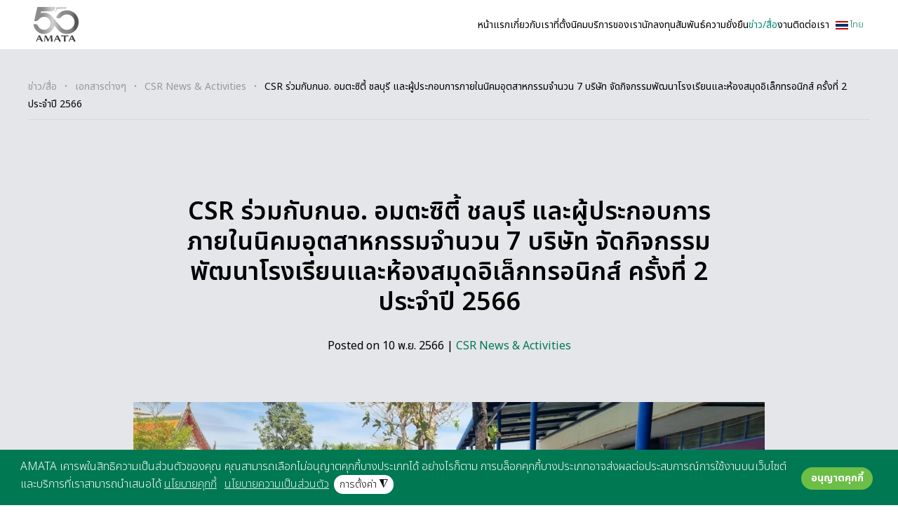

--- FILE ---
content_type: text/html; charset=utf-8
request_url: https://amata.com/th/new-media/documents-resources/49-csr-news-activities/1100-csr-rwm-kab-knx-xmta-siti-chlburi-laea-phu-prakxb-kar-phayni-nikhm-xutsahkrrm-canwn-7-bris-ath-cad-kickrrm-phat-hna-rongreiyn-laea-hxng-smud-xilekthrxniks-khrang-thi-2-praca-pi-2566
body_size: 10339
content:
<!DOCTYPE html>
<html lang="th-th" dir="ltr" vocab="https://schema.org/">

<head>
<!-- Google Tag Manager -->
<script>(function(w,d,s,l,i){w[l]=w[l]||[];w[l].push({'gtm.start': new Date().getTime(),event:'gtm.js'});var f=d.getElementsByTagName(s)[0], j=d.createElement(s),dl=l!='dataLayer'?'&l='+l:'';j.async=true;j.src='https://www.1a3c9a8ebcc58dac607cdcc47329d03d-gdprlock/gtm.js?id='+i+dl;f.parentNode.insertBefore(j,f);})(window,document,'script','dataLayer','GTM-NNLC72L');</script>
<!-- End Google Tag Manager -->    <meta http-equiv="X-UA-Compatible" content="IE=edge">
    <meta name="viewport" content="width=device-width, initial-scale=1">
    <link rel="shortcut icon" href="/images/favicon-96x96.png">
    <link rel="apple-touch-icon" href="/images/apple-icon-180x180.png">
    <meta charset="utf-8">
	<meta name="author" content="Super User">
	<meta name="generator" content="Joomla! - Open Source Content Management">
	<title>AMATA - CSR ร่วมกับกนอ. อมตะซิตี้ ชลบุรี และผู้ประกอบการภายในนิคมอุตสาหกรรมจำนวน 7 บริษัท จัดกิจกรรมพัฒนาโรงเรียนและห้องสมุดอิเล็กทรอนิกส์ ครั้งที่ 2 ประจำปี 2566</title>
	<link href="https://amata.com/th/new-media/documents-resources/49-csr-news-activities/1100-csr-rwm-kab-knx-xmta-siti-chlburi-laea-phu-prakxb-kar-phayni-nikhm-xutsahkrrm-canwn-7-bris-ath-cad-kickrrm-phat-hna-rongreiyn-laea-hxng-smud-xilekthrxniks-khrang-thi-2-praca-pi-2566" rel="canonical">
	<link href="/media/system/css/joomla-fontawesome.min.css?ver=4.0.12" rel="preload" as="style" onload="this.onload=null;this.rel='stylesheet'">
<link rel="stylesheet" type="text/css" href="/media/plg_jspeed/cache/css/ecd1355fde3b0f62d566eeeca33ddc41_0.css" />
	
	
	
	
	
	<link href="/templates/yootheme_amata/css/custom.css?4.0.12" rel="stylesheet" />
	<link rel="stylesheet" type="text/css" href="/media/plg_jspeed/cache/css/ecd1355fde3b0f62d566eeeca33ddc41_1.css" />
	
	

	
	<script type="application/json" class="joomla-script-options new">{"joomla.jtext":{"ERROR":"\u0e21\u0e35\u0e02\u0e49\u0e2d\u0e1c\u0e34\u0e14\u0e1e\u0e25\u0e32\u0e14","MESSAGE":"\u0e02\u0e49\u0e2d\u0e04\u0e27\u0e32\u0e21","NOTICE":"\u0e41\u0e08\u0e49\u0e07\u0e43\u0e2b\u0e49\u0e17\u0e23\u0e32\u0e1a","WARNING":"\u0e04\u0e33\u0e40\u0e15\u0e37\u0e2d\u0e19","JCLOSE":"\u0e1b\u0e34\u0e14","JOK":"\u0e15\u0e01\u0e25\u0e07","JOPEN":"\u0e40\u0e1b\u0e34\u0e14"},"system.paths":{"root":"","rootFull":"https:\/\/amata.com\/","base":"","baseFull":"https:\/\/amata.com\/"},"csrf.token":"5c5ca5154ccd8342aa954308563fe09d"}</script>
	<script src="/media/system/js/core.min.js?ee06c8994b37d13d4ad21c573bbffeeb9465c0e2"></script>
	
	
	
	
	
	
	
	
	
	
	
	
	
	
	

	<script src="/media/plg_jspeed/cache/js/01a6bf90dae44e741cf6100ebdded2e8_0.js"></script>
	<script src="/media/system/js/messages-es5.min.js?c29829fd2432533d05b15b771f86c6637708bd9d" nomodule defer></script>
<script src="/media/system/js/messages.min.js?7f7aa28ac8e8d42145850e8b45b3bc82ff9a6411" type="module"></script>
<script src="/plugins/system/gdpr/assets/js/jquery.fancybox.min.js?8b2ddefbcb5e1d639908001c304fe608" defer></script>
<script src="/plugins/system/gdpr/assets/js/cookieconsent.min.js?8b2ddefbcb5e1d639908001c304fe608" defer></script>
<script src="/plugins/system/gdpr/assets/js/init.js?8b2ddefbcb5e1d639908001c304fe608" defer></script>
</head>

<body class="">

<!-- Google Tag Manager (noscript) -->
<noscript><iframe src="https://www.1a3c9a8ebcc58dac607cdcc47329d03d-gdprlock/ns.html?id=GTM-NNLC72L" height="0" width="0" style="display:none;visibility:hidden"></iframe></noscript>
<!-- End Google Tag Manager (noscript) -->

    
            
            <div class="tm-page">

                                    


<header class="tm-header-mobile uk-hidden@l" uk-header>


        <div uk-sticky cls-active="uk-navbar-sticky" sel-target=".uk-navbar-container">
    
        <div class="uk-navbar-container">

            <div class="uk-container uk-container-expand">
                <nav class="uk-navbar" uk-navbar="{&quot;container&quot;:&quot;.tm-header-mobile &gt; [uk-sticky]&quot;}">

                                        <div class="uk-navbar-left">

                                                    <a href="https://amata.com/th/" aria-label="Back to home" class="uk-logo uk-navbar-item">
    <picture>
<source type="image/webp" srcset="/templates/yootheme/cache/78/240906_AMATA_50thAnniversaryLOGO_RGB_WhiteBG%20bw-78cf63fd.webp 70w, /templates/yootheme/cache/84/240906_AMATA_50thAnniversaryLOGO_RGB_WhiteBG%20bw-845a0972.webp 140w" sizes="(min-width: 70px) 70px">
<img alt="AMATA" loading="eager" src="/templates/yootheme/cache/1b/240906_AMATA_50thAnniversaryLOGO_RGB_WhiteBG%20bw-1bce773a.png" width="70" height="52">
</picture></a>
                        
                        
                    </div>
                    
                    
                                        <div class="uk-navbar-right">

                                                    
                        
                        <a uk-toggle href="#tm-dialog-mobile" class="uk-navbar-toggle">

        
        <div uk-navbar-toggle-icon></div>

        
    </a>

                    </div>
                    
                </nav>
            </div>

        </div>

        </div>
    



        <div id="tm-dialog-mobile" uk-offcanvas="container: true; overlay: true" mode="push" flip>
        <div class="uk-offcanvas-bar uk-flex uk-flex-column">

                        <button class="uk-offcanvas-close uk-close-large" type="button" uk-close uk-toggle="cls: uk-close-large; mode: media; media: @s"></button>
            
                        <div class="uk-margin-auto-vertical">
                
<div class="uk-grid uk-child-width-1-1" uk-grid>    <div>
<div class="uk-panel" id="module-119">

    
    
<ul class="uk-nav uk-nav- uk-nav-accordion" uk-nav="targets: &gt; .js-accordion">
    
	<li class="item-242"><a href="/th/"> หน้าแรก</a></li>
	<li class="item-243 uk-parent"><a href="/th/about"> เกี่ยวกับเรา <span uk-nav-parent-icon></span></a>
	<ul class="uk-nav-sub">

		<li class="item-339"><a href="/th/about#amata-story" uk-scroll> ความเป็นมาของอมตะ</a></li>
		<li class="item-340"><a href="/th/about#amata-group" uk-scroll> อมตะกรุ๊ป</a></li></ul></li>
	<li class="item-244 uk-parent"><a href="/th/our-location"> ที่ตั้งนิคม <span uk-nav-parent-icon></span></a>
	<ul class="uk-nav-sub">

		<li class="item-245 uk-parent"><a href="/th/our-location/thailand"><picture>
<source type="image/webp" srcset="/templates/yootheme/cache/aa/thailand-aa80858f.webp 70w" sizes="(min-width: 70px) 70px">
<img src="/templates/yootheme/cache/fc/thailand-fce21712.jpeg" width="70" height="47" class="uk-margin-small-right" alt loading="eager">
</picture> ประเทศไทย</a>
		<ul>

			<li class="item-246"><a href="/th/our-location/thailand/chonburi"> ชลบุรี</a></li>
			<li class="item-247"><a href="/th/our-location/thailand/rayong"> ระยอง</a></li></ul></li>
		<li class="item-248 uk-parent"><a href="/th/our-location/vietnam"><picture>
<source type="image/webp" srcset="/templates/yootheme/cache/a8/vietnam-a864b591.webp 70w" sizes="(min-width: 70px) 70px">
<img src="/templates/yootheme/cache/32/vietnam-32bb27b0.jpeg" width="70" height="47" class="uk-margin-small-right" alt loading="eager">
</picture> เวียดนาม</a>
		<ul>

			<li class="item-249 uk-parent"><a href="/th/our-location/vietnam/south-vietnam"> เวียดนามใต้</a>
			<ul>

				<li class="item-250"><a href="/th/our-location/vietnam/south-vietnam/bien-hoa"> เบียนหัว</a></li>
				<li class="item-251"><a href="/th/our-location/vietnam/south-vietnam/long-thanh"> ลองถั่น</a></li></ul></li>
			<li class="item-252 uk-parent"><a href="/th/our-location/vietnam/north-vietnam"> เวียดนามเหนือ</a>
			<ul>

				<li class="item-253"><a href="/th/our-location/vietnam/north-vietnam/ha-long"> ฮาลอง</a></li></ul></li></ul></li>
		<li class="item-254 uk-parent"><a href="/th/our-location/laos"><picture>
<source type="image/webp" srcset="/templates/yootheme/cache/68/laos-68fb5cad.webp 70w" sizes="(min-width: 70px) 70px">
<img src="/templates/yootheme/cache/61/laos-6171d187.jpeg" width="70" height="47" class="uk-margin-small-right" alt loading="eager">
</picture> ลาว</a>
		<ul>

			<li class="item-626"><a href="/th/our-location/laos/namor"> นาหม้อ</a></li>
			<li class="item-255"><a href="/th/our-location/laos/nateuy"> นาเตย</a></li></ul></li>
		<li class="item-256"><a href="/th/our-location/myanmar"><picture>
<source type="image/webp" srcset="/templates/yootheme/cache/e7/myanmar-e74e228d.webp 70w" sizes="(min-width: 70px) 70px">
<img src="/templates/yootheme/cache/ff/myanmar-ff7fae69.jpeg" width="70" height="47" class="uk-margin-small-right" alt loading="eager">
</picture> พม่า</a></li></ul></li>
	<li class="item-258"><a href="/th/services"> บริการของเรา</a></li>
	<li class="item-259 js-accordion uk-parent"><a href> นักลงทุนสัมพันธ์ <span uk-nav-parent-icon></span></a>
	<ul class="uk-nav-sub">

		<li class="item-311"><a href="https://investor.amata.com/th/home" target="_blank"> Amata Corporation PCL.</a></li>
		<li class="item-312"><a href="https://www.amatavn.com/th/home" target="_blank"> Amata VN PCL.</a></li>
		<li class="item-313"><a href="https://www.amatareit.com/th/investor-relations/unitholder-information/overview" target="_blank"> Amata Summit REIT Management</a></li></ul></li>
	<li class="item-260 uk-parent"><a href="/th/sustainability"> ความยั่งยืน <span uk-nav-parent-icon></span></a>
	<ul class="uk-nav-sub">

		<li class="item-261"><a href="/th/sustainability/our-approach"> แนวทางการบริหารจัดการ</a></li>
		<li class="item-267"><a href="/th/sustainability/corporate-sustainability"> พื้นฐานการพัฒนาอย่างยั่งยืน</a></li>
		<li class="item-278"><a href="/th/sustainability/environmental-stewardship"> การดูแลใส่ใจสิ่งแวดล้อมและทรัพยากร</a></li>
		<li class="item-284"><a href="/th/sustainability/creating-value-for-society"> การสร้างคุณค่าสู่สังคม</a></li></ul></li>
	<li class="item-290 uk-active uk-parent"><a href="/th/new-media"> ข่าว/สื่อ <span uk-nav-parent-icon></span></a>
	<ul class="uk-nav-sub">

		<li class="item-291"><a href="/th/new-media/news"> ข่าว</a></li>
		<li class="item-609"><a href="/news-media#customer-insight" uk-scroll> Customer Insights</a></li>
		<li class="item-293"><a href="/th/new-media/press-releases"> ข่าวประชาสัมพันธ์</a></li>
		<li class="item-307 uk-active"><a href="/th/new-media/documents-resources"> เอกสารต่างๆ</a></li></ul></li>
	<li class="item-294 uk-parent"><a href="/th/career"> งาน <span uk-nav-parent-icon></span></a>
	<ul class="uk-nav-sub">

		<li class="item-341"><a href="/th/career#corporate-culture" uk-scroll> วัฒนธรรมองค์กร</a></li>
		<li class="item-342"><a href="/th/career#jobs" uk-scroll> ตำแหน่งงาน</a></li></ul></li>
	<li class="item-295 uk-parent"><a href="/th/contact"> ติดต่อเรา <span uk-nav-parent-icon></span></a>
	<ul class="uk-nav-sub">

		<li class="item-337"><a href="/th/contact#meet-the-team" uk-scroll> ทีมงาน</a></li>
		<li class="item-338"><a href="/th/contact#our-locations" uk-scroll> สถานที่ตั้ง</a></li></ul></li></ul>

</div>
</div>    <div>
<div class="uk-panel" id="module-123">

    
    
<div class="uk-panel mod-languages">

    
    
        <ul class="uk-subnav">
                                            <li >
                    <a style="display: flex !important;" href="/zh/">
                                                    <img title="简体中文" src="/media/mod_languages/images/zh_cn.gif" alt="简体中文">                                            </a>
                </li>
                                                            <li class="uk-active">
                    <a style="display: flex !important;" href="https://amata.com/th/new-media/documents-resources/49-csr-news-activities/1100-csr-rwm-kab-knx-xmta-siti-chlburi-laea-phu-prakxb-kar-phayni-nikhm-xutsahkrrm-canwn-7-bris-ath-cad-kickrrm-phat-hna-rongreiyn-laea-hxng-smud-xilekthrxniks-khrang-thi-2-praca-pi-2566">
                                                    <img title="ไทย" src="/media/mod_languages/images/th_th.gif" alt="ไทย">                                            </a>
                </li>
                                                            <li >
                    <a style="display: flex !important;" href="/en/">
                                                    <img title="English" src="/media/mod_languages/images/en_gb.gif" alt="English">                                            </a>
                </li>
                                                            <li >
                    <a style="display: flex !important;" href="/ja/">
                                                    <img title="日本語" src="/media/mod_languages/images/ja_jp.gif" alt="日本語">                                            </a>
                </li>
                                    </ul>

    
    
</div>

</div>
</div></div>
            </div>
            
            
        </div>
    </div>
    
    
    

</header>





<header class="tm-header uk-visible@l" uk-header>



        <div uk-sticky media="@l" cls-active="uk-navbar-sticky" sel-target=".uk-navbar-container">
    
        <div class="uk-navbar-container">

            <div class="uk-container uk-container-expand">
                <nav class="uk-navbar" uk-navbar="{&quot;align&quot;:&quot;center&quot;,&quot;container&quot;:&quot;.tm-header &gt; [uk-sticky]&quot;,&quot;boundary&quot;:&quot;.tm-header .uk-navbar-container&quot;,&quot;target-y&quot;:&quot;.tm-header .uk-navbar-container&quot;,&quot;dropbar&quot;:true,&quot;dropbar-anchor&quot;:&quot;.tm-header .uk-navbar-container&quot;}">

                                        <div class="uk-navbar-left">

                                                    <a href="https://amata.com/th/" aria-label="Back to home" class="uk-logo uk-navbar-item">
    <picture>
<source type="image/webp" srcset="/templates/yootheme/cache/5f/240906_AMATA_50thAnniversaryLOGO_RGB_WhiteBG%20bw-5fbfb6c8.webp 80w, /templates/yootheme/cache/5f/240906_AMATA_50thAnniversaryLOGO_RGB_WhiteBG%20bw-5f18c10c.webp 160w" sizes="(min-width: 80px) 80px">
<img alt="AMATA" loading="eager" src="/templates/yootheme/cache/3c/240906_AMATA_50thAnniversaryLOGO_RGB_WhiteBG%20bw-3cbea20f.png" width="80" height="60">
</picture><picture>
<source type="image/webp" srcset="/templates/yootheme/cache/5f/240906_AMATA_50thAnniversaryLOGO_RGB_WhiteBG%20bw-5fbfb6c8.webp 80w, /templates/yootheme/cache/5f/240906_AMATA_50thAnniversaryLOGO_RGB_WhiteBG%20bw-5f18c10c.webp 160w" sizes="(min-width: 80px) 80px">
<img class="uk-logo-inverse" alt="AMATA" loading="eager" src="/templates/yootheme/cache/3c/240906_AMATA_50thAnniversaryLOGO_RGB_WhiteBG%20bw-3cbea20f.png" width="80" height="60">
</picture></a>
                        
                        
                        
                    </div>
                    
                    
                                        <div class="uk-navbar-right">

                                                    
<ul class="uk-navbar-nav" id="module-116">
    
	<li class="item-242"><a href="/th/"> หน้าแรก</a></li>
	<li class="item-243 uk-parent"><a href="/th/about"> เกี่ยวกับเรา</a>
	<div class="uk-navbar-dropdown"><div><ul class="uk-nav uk-navbar-dropdown-nav">

		<li class="item-339"><a href="/th/about#amata-story" uk-scroll> ความเป็นมาของอมตะ</a></li>
		<li class="item-340"><a href="/th/about#amata-group" uk-scroll> อมตะกรุ๊ป</a></li></ul></div></div></li>
	<li class="item-244 uk-parent"><a href="/th/our-location"> ที่ตั้งนิคม</a>
	<div class="uk-navbar-dropdown uk-navbar-dropdown-width-4"><div class="uk-drop-grid uk-child-width-1-4" uk-grid><div><ul class="uk-nav uk-navbar-dropdown-nav">

		<li class="item-245 uk-parent"><a href="/th/our-location/thailand" class="uk-preserve-width"><picture>
<source type="image/webp" srcset="/templates/yootheme/cache/aa/thailand-aa80858f.webp 70w" sizes="(min-width: 70px) 70px">
<img src="/templates/yootheme/cache/fc/thailand-fce21712.jpeg" width="70" height="47" class="uk-margin-small-right" alt loading="eager">
</picture> ประเทศไทย</a>
		<ul class="uk-nav-sub">

			<li class="item-246"><a href="/th/our-location/thailand/chonburi"> ชลบุรี</a></li>
			<li class="item-247"><a href="/th/our-location/thailand/rayong"> ระยอง</a></li></ul></li></ul></div><div><ul class="uk-nav uk-navbar-dropdown-nav">

		<li class="item-248 uk-parent"><a href="/th/our-location/vietnam" class="uk-preserve-width"><picture>
<source type="image/webp" srcset="/templates/yootheme/cache/a8/vietnam-a864b591.webp 70w" sizes="(min-width: 70px) 70px">
<img src="/templates/yootheme/cache/32/vietnam-32bb27b0.jpeg" width="70" height="47" class="uk-margin-small-right" alt loading="eager">
</picture> เวียดนาม</a>
		<ul class="uk-nav-sub">

			<li class="item-249 uk-parent"><a href="/th/our-location/vietnam/south-vietnam"> เวียดนามใต้</a>
			<ul>

				<li class="item-250"><a href="/th/our-location/vietnam/south-vietnam/bien-hoa"> เบียนหัว</a></li>
				<li class="item-251"><a href="/th/our-location/vietnam/south-vietnam/long-thanh"> ลองถั่น</a></li></ul></li>
			<li class="item-252 uk-parent"><a href="/th/our-location/vietnam/north-vietnam"> เวียดนามเหนือ</a>
			<ul>

				<li class="item-253"><a href="/th/our-location/vietnam/north-vietnam/ha-long"> ฮาลอง</a></li></ul></li></ul></li></ul></div><div><ul class="uk-nav uk-navbar-dropdown-nav">

		<li class="item-254 uk-parent"><a href="/th/our-location/laos" class="uk-preserve-width"><picture>
<source type="image/webp" srcset="/templates/yootheme/cache/68/laos-68fb5cad.webp 70w" sizes="(min-width: 70px) 70px">
<img src="/templates/yootheme/cache/61/laos-6171d187.jpeg" width="70" height="47" class="uk-margin-small-right" alt loading="eager">
</picture> ลาว</a>
		<ul class="uk-nav-sub">

			<li class="item-626"><a href="/th/our-location/laos/namor"> นาหม้อ</a></li>
			<li class="item-255"><a href="/th/our-location/laos/nateuy"> นาเตย</a></li></ul></li></ul></div><div><ul class="uk-nav uk-navbar-dropdown-nav">

		<li class="item-256"><a href="/th/our-location/myanmar" class="uk-preserve-width"><picture>
<source type="image/webp" srcset="/templates/yootheme/cache/e7/myanmar-e74e228d.webp 70w" sizes="(min-width: 70px) 70px">
<img src="/templates/yootheme/cache/ff/myanmar-ff7fae69.jpeg" width="70" height="47" class="uk-margin-small-right" alt loading="eager">
</picture> พม่า</a></li></ul></div></div></div></li>
	<li class="item-258"><a href="/th/services"> บริการของเรา</a></li>
	<li class="item-259 uk-parent"><a role="button"> นักลงทุนสัมพันธ์</a>
	<div class="uk-navbar-dropdown" mode="hover" pos="bottom-center"><div><ul class="uk-nav uk-navbar-dropdown-nav">

		<li class="item-311"><a href="https://investor.amata.com/th/home" target="_blank"> Amata Corporation PCL.</a></li>
		<li class="item-312"><a href="https://www.amatavn.com/th/home" target="_blank"> Amata VN PCL.</a></li>
		<li class="item-313"><a href="https://www.amatareit.com/th/investor-relations/unitholder-information/overview" target="_blank"> Amata Summit REIT Management</a></li></ul></div></div></li>
	<li class="item-260 uk-parent"><a href="/th/sustainability"> ความยั่งยืน</a>
	<div class="uk-navbar-dropdown"><div><ul class="uk-nav uk-navbar-dropdown-nav">

		<li class="item-261"><a href="/th/sustainability/our-approach"> แนวทางการบริหารจัดการ</a></li>
		<li class="item-267"><a href="/th/sustainability/corporate-sustainability"> พื้นฐานการพัฒนาอย่างยั่งยืน</a></li>
		<li class="item-278"><a href="/th/sustainability/environmental-stewardship"> การดูแลใส่ใจสิ่งแวดล้อมและทรัพยากร</a></li>
		<li class="item-284"><a href="/th/sustainability/creating-value-for-society"> การสร้างคุณค่าสู่สังคม</a></li></ul></div></div></li>
	<li class="item-290 uk-active uk-parent"><a href="/th/new-media"> ข่าว/สื่อ</a>
	<div class="uk-navbar-dropdown"><div><ul class="uk-nav uk-navbar-dropdown-nav">

		<li class="item-291"><a href="/th/new-media/news"> ข่าว</a></li>
		<li class="item-609"><a href="/news-media#customer-insight" uk-scroll> Customer Insights</a></li>
		<li class="item-293"><a href="/th/new-media/press-releases"> ข่าวประชาสัมพันธ์</a></li>
		<li class="item-307 uk-active"><a href="/th/new-media/documents-resources"> เอกสารต่างๆ</a></li></ul></div></div></li>
	<li class="item-294 uk-parent"><a href="/th/career"> งาน</a>
	<div class="uk-navbar-dropdown"><div><ul class="uk-nav uk-navbar-dropdown-nav">

		<li class="item-341"><a href="/th/career#corporate-culture" uk-scroll> วัฒนธรรมองค์กร</a></li>
		<li class="item-342"><a href="/th/career#jobs" uk-scroll> ตำแหน่งงาน</a></li></ul></div></div></li>
	<li class="item-295 uk-parent"><a href="/th/contact"> ติดต่อเรา</a>
	<div class="uk-navbar-dropdown"><div><ul class="uk-nav uk-navbar-dropdown-nav">

		<li class="item-337"><a href="/th/contact#meet-the-team" uk-scroll> ทีมงาน</a></li>
		<li class="item-338"><a href="/th/contact#our-locations" uk-scroll> สถานที่ตั้ง</a></li></ul></div></div></li></ul>

<div class="uk-navbar-item" id="module-117">

    
    
<div class="uk-panel mod-languages">

    
    
        <div class="uk-inline">

                                                                        <a tabindex="0">
                                            <img src="/media/mod_languages/images/th_th.gif" alt="">                                        ไทย                </a>
                                                                                    
            <div uk-dropdown="mode: click">
                <ul class="uk-nav uk-dropdown-nav">
                                                                    <li >
                                                        <a href="/zh/">
                                                                    <img src="/media/mod_languages/images/zh_cn.gif" alt="">                                                                简体中文                            </a>
                        </li>
                                                                                            <li class="uk-active">
                                                        <a href="https://amata.com/th/new-media/documents-resources/49-csr-news-activities/1100-csr-rwm-kab-knx-xmta-siti-chlburi-laea-phu-prakxb-kar-phayni-nikhm-xutsahkrrm-canwn-7-bris-ath-cad-kickrrm-phat-hna-rongreiyn-laea-hxng-smud-xilekthrxniks-khrang-thi-2-praca-pi-2566">
                                                                    <img src="/media/mod_languages/images/th_th.gif" alt="">                                                                ไทย                            </a>
                        </li>
                                                                                            <li >
                                                        <a href="/en/">
                                                                    <img src="/media/mod_languages/images/en_gb.gif" alt="">                                                                English                            </a>
                        </li>
                                                                                            <li >
                                                        <a href="/ja/">
                                                                    <img src="/media/mod_languages/images/ja_jp.gif" alt="">                                                                日本語                            </a>
                        </li>
                                                            </ul>
            </div>

        </div>

    
    
</div>

</div>

                        
                                                    
                        
                    </div>
                    
                </nav>
            </div>

        </div>

        </div>
    







</header>

                
                

                
                                <div id="system-message-container" aria-live="polite"></div>

                                <!-- Builder #template-bFIb-syj --><style class="uk-margin-remove-adjacent">@media (min-width: 640px) and (max-width: 960px) { #template-bFIb-syj\#0 > * > :last-child { display: none; } } </style>
<div class="uk-section-muted uk-section uk-section-small">
    
        
        
        
            
                                <div class="uk-container uk-container-expand">                
                    
                    <div class="uk-grid tm-grid-expand uk-child-width-1-1 uk-grid-margin">
<div class="uk-width-1-1">
    
        
            
            
            
                
                    

<nav aria-label="Breadcrumb">
    <ul class="uk-breadcrumb uk-margin-remove-bottom" vocab="https://schema.org/" typeof="BreadcrumbList">
    
            <li property="itemListElement" typeof="ListItem">            <a href="/th/new-media" property="item" typeof="WebPage"><span property="name">ข่าว/สื่อ</span></a>
            <meta property="position" content="1">
            </li>    
            <li property="itemListElement" typeof="ListItem">            <a href="/th/new-media/documents-resources" property="item" typeof="WebPage"><span property="name">เอกสารต่างๆ</span></a>
            <meta property="position" content="2">
            </li>    
            <li property="itemListElement" typeof="ListItem">            <a href="/th/new-media/documents-resources/49-csr-news-activities" property="item" typeof="WebPage"><span property="name">CSR News &amp; Activities</span></a>
            <meta property="position" content="3">
            </li>    
            <li property="itemListElement" typeof="ListItem">            <span property="name">CSR ร่วมกับกนอ. อมตะซิตี้ ชลบุรี และผู้ประกอบการภายในนิคมอุตสาหกรรมจำนวน 7 บริษัท จัดกิจกรรมพัฒนาโรงเรียนและห้องสมุดอิเล็กทรอนิกส์ ครั้งที่ 2 ประจำปี 2566</span>            <meta property="position" content="4">
            </li>    
    </ul>
</nav>

                
            
        
    
</div></div><div class="uk-grid tm-grid-expand uk-child-width-1-1 uk-margin-small">
<div class="uk-width-1-1">
    
        
            
            
            
                
                    <hr>
                
            
        
    
</div></div>
                                </div>
                
            
        
    
</div>
<div class="uk-section-muted uk-section" uk-scrollspy="target: [uk-scrollspy-class]; cls: uk-animation-fade; delay: false;">
    
        
        
        
            
                                <div class="uk-container uk-container-small">                
                    
                    <div class="uk-grid tm-grid-expand uk-child-width-1-1 uk-margin-large">
<div class="uk-width-1-1">
    
        
            
            
            
                
                    
<h1 class="uk-margin uk-width-2xlarge uk-margin-auto uk-text-center" uk-scrollspy-class>        CSR ร่วมกับกนอ. อมตะซิตี้ ชลบุรี และผู้ประกอบการภายในนิคมอุตสาหกรรมจำนวน 7 บริษัท จัดกิจกรรมพัฒนาโรงเรียนและห้องสมุดอิเล็กทรอนิกส์ ครั้งที่ 2 ประจำปี 2566    </h1><div class="uk-panel uk-text-lead uk-margin uk-text-center">Posted on <time datetime="2023-11-10T13:01:57+07:00">10 พ.ย. 2566</time> | <a href="/th/new-media/documents-resources/49-csr-news-activities" >CSR News & Activities</a></div>
                
            
        
    
</div></div><div class="uk-margin-large uk-container uk-container-small"><div class="uk-grid tm-grid-expand uk-child-width-1-1">
<div class="uk-width-1-1">
    
        
            
            
            
                
                    
<div class="uk-margin uk-text-center">
        <picture>
<source type="image/webp" srcset="/templates/yootheme/cache/e2/500696_0-e20fc911.webp 768w, /templates/yootheme/cache/9c/500696_0-9c8c991c.webp 1024w, /templates/yootheme/cache/57/500696_0-576b88e4.webp 1366w, /templates/yootheme/cache/2a/500696_0-2a46cb4c.webp 1600w, /templates/yootheme/cache/46/500696_0-463aacf1.webp 1705w" sizes="(min-width: 1705px) 1705px">
<img src="/templates/yootheme/cache/ef/500696_0-ef2d86f3.jpeg" width="1705" height="960" class="el-image" alt loading="lazy">
</picture>    
    
</div>

                
            
        
    
</div></div></div><div class="uk-grid uk-grid-column-large uk-child-width-1-1 uk-margin-large">
<div class="uk-width-1-1">
    
        
            
            
            
                
                    <div class="uk-panel uk-margin-medium"><p>บ่ายวันนี้ทีมงาน CSR ร่วมกับกนอ. อมตะซิตี้ ชลบุรี และผู้ประกอบการภายในนิคมอุตสาหกรรมจำนวน 7 บริษัท จัดกิจกรรมพัฒนาโรงเรียนและห้องสมุดอิเล็กทรอนิกส์ ครั้งที่ 2 ประจำปี 2566 ณ โรงเรียนวัดบางนาง ต.บางนาง อ.พานทอง จ.ชลบุรี</p>
<p>ซึ่งเป็นพื้นที่ใกล้กับนิคมอุตสาหกรรม เพื่อให้กลุ่มเยาวชนเข้าถึงเทคโนโลยีที่สามารถสนับสนุนการเรียนรู้ และสร้างเสริมประสบการณ์ ด้วยการบริจาคเครื่องคอมพิวเตอร์ และอุปกรณ์ต่างๆ รวมถึงหนังสือสำหรับห้องสมุดโรงเรียน รวมมูลค่ากว่า 135,300 บาท</p>
<p>นอกจากนี้ยังมีกิจกรรม ร่วมกันทาสีเครื่องเล่น และจัดซุ้มเกมสันทนาการร่วมสร้างความสนุกให้กับน้องๆ ภายในโรงเรียนอีกด้วย</p>
<p><img src="/images/500690_0.jpg" alt="500690 0" width="550" height="412" /></p>
<p><img src="/images/500691_0.jpg" alt="500691 0" width="550" height="412" /></p>
<p>โดยมีผู้สนับสนุนดังนี้</p>
<p>1.สำนักงานนิคมอุตสาหกรรม อมตะซิตี้ ชลบุรี: เงินสนับสนุน 5,000 บาท</p>
<p>2.บริษัท อมตะ คอร์ปอเรชัน จำกัด (มหาชน): โต๊ะคอมพิวเตอร์และอุปกรณ์ทาสีเครื่องเล่น 10,000 บาท</p>
<p>3.บริษัท ทสึจิย่า (ประเทศไทย) จำกัด: คอมพิวเตอร์ตั้งโต๊ะมือสอง 3 ชุด</p>
<p>4.บริษัท อูซูอิ อินเตอร์เนชั่นแนล คอร์ปอเรชั่น (ไทยแลนด์) จำกัด: คอมพิวเตอร์ตั้งโต๊ะพร้อมอุปกรณ์สำรองไฟ 15 ชุด</p>
<p>5.บริษัท เอ็นเอสแอล ฟู้ดส์ จำกัด (มหาชน) : คอมพิวเตอร์ตั้งโต๊ะ 2 ชุด</p>
<p>6.บริษัท ทีบีเคเค (ประเทศไทย) จำกัด: มอบโต๊ะคอมพิวเตอร์จำนวน 5 ตัว</p>
<p>7.บริษัท เคซเท็ม (สยาม) จำกัด: หนังสือสำหรับห้องสมุด ตุ๊กตา ของเล่นเด็ก อุปกรณ์เครื่องเขียน เหล็กและไม้(เหลือใช้) รวมมูลค่า 39,300 บาท</p>
<p>8.บริษัท อาซาฮี เทค อลูมิเนียม (ประเทศไทย) จำกัด: กิจกรรมทาสีเครื่องเล่น</p>
<p>9.บริษัท ยามาฮ่ามอเตอร์พาร์ทแมนูแฟคเจอริ่ง (ประเทศไทย) จำกัด: กิจกรรมสันทนาการ</p>
<p><img src="/images/500692_0.jpg" alt="500692 0" width="550" height="412" /></p>
<p>The joint effort from all participating companies made a significant impact on the school and its students, fostering a conducive learning environment and supporting their educational journey.</p></div>
                
            
        
    
</div></div><div class="uk-grid tm-grid-expand uk-child-width-1-1 uk-grid-margin">
<div class="uk-width-1-1">
    
        
            
            
            
                
                    
<div class="uk-margin uk-text-center" uk-scrollspy-class>
    
    
        
        
<a class="el-content uk-button uk-button-default" href="/th/new-media/documents-resources">
    
        Back    
    
</a>


        
    
    
</div>

                
            
        
    
</div></div>
                                </div>
                
            
        
    
</div>
<div class="uk-section-muted uk-section uk-section-large uk-padding-remove-top" uk-scrollspy="target: [uk-scrollspy-class]; cls: uk-animation-fade; delay: false;">
    
        
        
        
            
                                <div class="uk-container uk-container-large">                
                    
                    <div class="uk-grid tm-grid-expand uk-child-width-1-1 uk-grid-margin">
<div class="uk-width-1-1">
    
        
            
            
            
                
                    <hr class="uk-margin-large">
<h2 class="uk-h2 uk-margin-large uk-text-center@m uk-text-center">        Latest News    </h2>
<div id="template-bFIb-syj#0" class="uk-margin">
    <div class="uk-grid uk-child-width-1-1 uk-child-width-1-2@s uk-child-width-1-4@m uk-grid-column-medium uk-grid-match" uk-grid>        <div>
<div class="el-item uk-panel uk-margin-remove-first-child" uk-scrollspy-class>
    
    
                <a href="/th/new-media/documents-resources/51-press-releases/1386-klum-xmta-thub-sthiti-hnun-to-thang-ray-di-kari-9-deuxn-thalu-2-1-phan-lan-reng-dein-kem-data-center-1-kika-watt-dan-phxrt-to"><div class="uk-inline-clip uk-transition-toggle"><picture>
<source type="image/webp" srcset="/templates/yootheme/cache/62/DJI_0135.00_00_16_07.Still007s-62198ac0.webp 610w, /templates/yootheme/cache/71/DJI_0135.00_00_16_07.Still007s-7153cbdb.webp 768w, /templates/yootheme/cache/aa/DJI_0135.00_00_16_07.Still007s-aaaac797.webp 976w, /templates/yootheme/cache/04/DJI_0135.00_00_16_07.Still007s-04c25606.webp 977w" sizes="(min-width: 610px) 610px">
<img src="/templates/yootheme/cache/6a/DJI_0135.00_00_16_07.Still007s-6a1ad240.jpeg" width="610" height="360" class="el-image uk-transition-scale-up uk-transition-opaque" alt loading="lazy">
</picture></div></a>        
                    

                <div class="el-meta uk-h6 uk-text-primary uk-margin-top uk-margin-remove-bottom"><a href="/th/new-media/documents-resources/51-press-releases" >Press Releases</a></div>        
                <h3 class="el-title uk-h4 uk-margin-small-top uk-margin-remove-bottom">                        <a href="/th/new-media/documents-resources/51-press-releases/1386-klum-xmta-thub-sthiti-hnun-to-thang-ray-di-kari-9-deuxn-thalu-2-1-phan-lan-reng-dein-kem-data-center-1-kika-watt-dan-phxrt-to" class="uk-link-heading">กลุ่มอมตะ ทุบสถิติหนุนโตทั้งรายได้ – กำไร 9 เดือนทะลุ 2.1 พันล้าน  เร่งเดินเกม Data Center 1 กิกะวัตต์ ดันพอร์ตโต</a>                    </h3>        
        
    
        
        
        
        
                <div class="uk-margin-small-top"><a href="/th/new-media/documents-resources/51-press-releases/1386-klum-xmta-thub-sthiti-hnun-to-thang-ray-di-kari-9-deuxn-thalu-2-1-phan-lan-reng-dein-kem-data-center-1-kika-watt-dan-phxrt-to" class="el-link uk-button uk-button-text">Read more</a></div>        
        
        
    
    
</div></div>
        <div>
<div class="el-item uk-panel uk-margin-remove-first-child" uk-scrollspy-class>
    
    
                <a href="/th/new-media/documents-resources/51-press-releases/1387-amata-wins-silver-recognition-at-the-amcham-corporate-impact-awards-ceremony-2025"><div class="uk-inline-clip uk-transition-toggle"><picture>
<source type="image/webp" srcset="/templates/yootheme/cache/28/177776-2889c089.webp 610w, /templates/yootheme/cache/3b/177776-3bc38192.webp 768w, /templates/yootheme/cache/e6/177776-e66e40b5.webp 1024w, /templates/yootheme/cache/c9/177776-c9de08f3.webp 1220w" sizes="(min-width: 610px) 610px">
<img src="/templates/yootheme/cache/45/177776-4590dd81.jpeg" width="610" height="360" class="el-image uk-transition-scale-up uk-transition-opaque" alt loading="lazy">
</picture></div></a>        
                    

                <div class="el-meta uk-h6 uk-text-primary uk-margin-top uk-margin-remove-bottom"><a href="/th/new-media/documents-resources/51-press-releases" >Press Releases</a></div>        
                <h3 class="el-title uk-h4 uk-margin-small-top uk-margin-remove-bottom">                        <a href="/th/new-media/documents-resources/51-press-releases/1387-amata-wins-silver-recognition-at-the-amcham-corporate-impact-awards-ceremony-2025" class="uk-link-heading">AMATA Wins Silver Recognition at the AMCHAM Corporate Impact Awards Ceremony 2025</a>                    </h3>        
        
    
        
        
        
        
                <div class="uk-margin-small-top"><a href="/th/new-media/documents-resources/51-press-releases/1387-amata-wins-silver-recognition-at-the-amcham-corporate-impact-awards-ceremony-2025" class="el-link uk-button uk-button-text">Read more</a></div>        
        
        
    
    
</div></div>
        <div>
<div class="el-item uk-panel uk-margin-remove-first-child" uk-scrollspy-class>
    
    
                <a href="/th/new-media/documents-resources/50-business-news/1385-dayone-strengthens-thailands-digital-hub-with-amata-as-chonburi-campus-expands-toward-the-countrys-first-1gw-power-platform"><div class="uk-inline-clip uk-transition-toggle"><picture>
<source type="image/webp" srcset="/templates/yootheme/cache/9c/499A2519_0s-9c520bd2.webp 610w, /templates/yootheme/cache/8f/499A2519_0s-8f184ac9.webp 768w, /templates/yootheme/cache/e7/499A2519_0s-e78a0a1c.webp 1024w, /templates/yootheme/cache/c8/499A2519_0s-c83a425a.webp 1220w" sizes="(min-width: 610px) 610px">
<img src="/templates/yootheme/cache/23/499A2519_0s-23e0bf46.jpeg" width="610" height="360" class="el-image uk-transition-scale-up uk-transition-opaque" alt loading="lazy">
</picture></div></a>        
                    

                <div class="el-meta uk-h6 uk-text-primary uk-margin-top uk-margin-remove-bottom"><a href="/th/new-media/documents-resources/50-business-news" >Business News</a></div>        
                <h3 class="el-title uk-h4 uk-margin-small-top uk-margin-remove-bottom">                        <a href="/th/new-media/documents-resources/50-business-news/1385-dayone-strengthens-thailands-digital-hub-with-amata-as-chonburi-campus-expands-toward-the-countrys-first-1gw-power-platform" class="uk-link-heading">DayOne Strengthens Thailand’s Digital Hub with Amata as Chonburi Campus Expands Toward the Country’s First 1GW Power Platform</a>                    </h3>        
        
    
        
        
        
        
                <div class="uk-margin-small-top"><a href="/th/new-media/documents-resources/50-business-news/1385-dayone-strengthens-thailands-digital-hub-with-amata-as-chonburi-campus-expands-toward-the-countrys-first-1gw-power-platform" class="el-link uk-button uk-button-text">Read more</a></div>        
        
        
    
    
</div></div>
        <div>
<div class="el-item uk-panel uk-margin-remove-first-child" uk-scrollspy-class>
    
    
                <a href="/th/new-media/documents-resources/50-business-news/1382-amata-strengthens-ties-with-local-authorities-expresses-commitment-to-expand-investment-in-vietnam"><div class="uk-inline-clip uk-transition-toggle"><picture>
<source type="image/webp" srcset="/templates/yootheme/cache/42/IMG_9505s-42c661a1.webp 610w, /templates/yootheme/cache/51/IMG_9505s-518c20ba.webp 768w, /templates/yootheme/cache/7d/IMG_9505s-7d10bc56.webp 1024w, /templates/yootheme/cache/52/IMG_9505s-52a0f410.webp 1220w" sizes="(min-width: 610px) 610px">
<img src="/templates/yootheme/cache/72/IMG_9505s-72241ba4.jpeg" width="610" height="360" class="el-image uk-transition-scale-up uk-transition-opaque" alt loading="lazy">
</picture></div></a>        
                    

                <div class="el-meta uk-h6 uk-text-primary uk-margin-top uk-margin-remove-bottom"><a href="/th/new-media/documents-resources/50-business-news" >Business News</a></div>        
                <h3 class="el-title uk-h4 uk-margin-small-top uk-margin-remove-bottom">                        <a href="/th/new-media/documents-resources/50-business-news/1382-amata-strengthens-ties-with-local-authorities-expresses-commitment-to-expand-investment-in-vietnam" class="uk-link-heading">AMATA Strengthens Ties with Local Authorities, Expresses Commitment to Expand Investment in Vietnam</a>                    </h3>        
        
    
        
        
        
        
                <div class="uk-margin-small-top"><a href="/th/new-media/documents-resources/50-business-news/1382-amata-strengthens-ties-with-local-authorities-expresses-commitment-to-expand-investment-in-vietnam" class="el-link uk-button uk-button-text">Read more</a></div>        
        
        
    
    
</div></div>
        </div>

</div>

                
            
        
    
</div></div>
                                </div>
                
            
        
    
</div>

                                
            
<div id="module-160" class="builder"></div>
<div id="module-120" class="builder"><!-- Builder #module-120 --><style class="uk-margin-remove-adjacent">#module-120\#1 .el-item { background: #fff; } #module-120\#2 .el-item { background: #fff; } #module-120\#3 .el-title { font-weight: 600; } #module-120\#3 { width: fit-content; justify-content: center; } #module-120\#4 { border-color: #000; } #module-120\#5 .el-link { color: #000; } </style>
<div class="uk-section-muted" uk-scrollspy="target: [uk-scrollspy-class]; cls: uk-animation-slide-bottom-medium; delay: false;">
        <div data-src="/images/footer/image_background_footer_01.jpg" data-sources="[{&quot;type&quot;:&quot;image\/webp&quot;,&quot;srcset&quot;:&quot;\/templates\/yootheme\/cache\/7f\/image_background_footer_01-7f287820.webp 3840w&quot;,&quot;sizes&quot;:&quot;(min-width: 3840px) 3840px&quot;}]" uk-img class="uk-background-norepeat uk-background-width-1-1 uk-background-top-center uk-background-image@m uk-section uk-section-large uk-padding-remove-bottom uk-flex uk-flex-bottom" uk-parallax="bgy: -10,-60; easing: 0" uk-height-viewport="offset-top: true; offset-bottom: 20;">    
        
        
        
                        <div class="uk-width-1-1">
            
                
                    
                    <div class="uk-margin-large uk-container uk-container-xlarge"><div class="uk-visible@m uk-grid tm-grid-expand" uk-grid>
<div class="uk-light uk-width-2-3@m uk-visible@m">
    
        
            
            
            
                
                    
<h1 class="uk-font-primary uk-visible@m" uk-scrollspy-class="uk-animation-slide-right-medium">        <strong>ร่วมสร้างอนาคต</strong> <br />ไปกับอมตะ    </h1>
                
            
        
    
</div>
<div class="uk-grid-item-match uk-flex-middle uk-width-1-3@m uk-visible@m">
    
        
            
            
                        <div class="uk-panel uk-width-1-1">            
                
                    
<div id="module-120#1" class="uk-margin uk-width-medium uk-margin-auto uk-text-left uk-visible@m" uk-scrollspy-class="uk-animation-fade">
    
    
        
        
<a class="el-content uk-width-1-1 uk-button uk-button-default" href="/th/contact">
    
        ติดต่อเรา <span uk-icon="icon: arrow-right; ratio: 1.3"> </span>    
    
</a>


        
    
    
</div>

                
                        </div>
            
        
    
</div></div></div><div class="uk-hidden@m uk-grid tm-grid-expand uk-child-width-1-1 uk-margin-remove-vertical">
<div class="uk-width-1-1 uk-hidden@m">
    
        
            
            
            
                
                    
<div class="uk-margin uk-text-center uk-hidden@m" uk-scrollspy-class>
        <picture>
<source type="image/webp" srcset="/templates/yootheme/cache/57/image_background_footer_01-5720ddf1.webp 768w, /templates/yootheme/cache/53/image_background_footer_01-5360c659.webp 800w, /templates/yootheme/cache/25/image_background_footer_01-25c0c671.webp 1024w, /templates/yootheme/cache/99/image_background_footer_01-993a6e4d.webp 1366w, /templates/yootheme/cache/47/image_background_footer_01-47fbf3de.webp 1600w" sizes="(min-width: 800px) 800px">
<img src="/templates/yootheme/cache/4f/image_background_footer_01-4f487bf7.jpeg" width="800" height="300" class="el-image" alt loading="lazy">
</picture>    
    
</div>

                
            
        
    
</div></div><div class="uk-grid tm-grid-expand uk-child-width-1-1 uk-margin-xlarge uk-margin-remove-top uk-margin-remove-bottom" uk-height-match="target: .uk-card">
<div class="uk-grid-item-match uk-width-1-1">
        <div class="uk-flex">    
                <div data-src="/images/footer/half_background_footer.png" data-sources="[{&quot;type&quot;:&quot;image\/webp&quot;,&quot;srcset&quot;:&quot;\/templates\/yootheme\/cache\/0c\/half_background_footer-0c72f525.webp 3840w&quot;,&quot;sizes&quot;:&quot;(max-aspect-ratio: 3840\/611) 628vh&quot;}]" uk-img class="uk-background-norepeat uk-background-cover uk-background-top-center uk-tile  uk-tile-xsmall uk-width-1-1 uk-position-relative uk-flex uk-flex-bottom">        
            
            
                        <div class="uk-panel uk-width-1-1">            
                
                    
<h1 class="uk-font-primary uk-hidden@m" uk-scrollspy-class>        <strong>ร่วมสร้างอนาคต</strong> <br />ไปกับอมตะ    </h1>
<div id="module-120#2" class="uk-margin uk-width-medium uk-margin-auto uk-text-left uk-hidden@m" uk-scrollspy-class>
    
    
        
        
<a class="el-content uk-width-1-1 uk-button uk-button-default" href="/th/contact">
    
        ติดต่อสอบถาม <span uk-icon="icon: arrow-right; ratio: 1.3"> </span>    
    
</a>


        
    
    
</div>

<h3 class="uk-h3 uk-font-primary uk-margin-medium uk-text-center@m uk-text-left" uk-scrollspy-class>        <span class="uk-text-primary"><strong>ติดต่อเรา</strong></span>เพิ่มเติม    </h3>
<div id="module-120#3" class="uk-margin-large uk-margin-remove-top uk-width-2xlarge uk-margin-auto">
    <div class="uk-grid uk-child-width-1-1 uk-child-width-auto@m uk-grid-match" uk-grid>        <div>
<div class="el-item uk-panel uk-margin-remove-first-child" uk-scrollspy-class>
    
    
                        
                    

        
                <div class="el-title uk-h6 uk-font-primary uk-text-secondary uk-margin-top uk-margin-remove-bottom">                        ประเทศไทย                    </div>        
        
    
        
        
                <div class="el-content uk-panel uk-margin-small-top"><p>(+66) 38 939 007</p></div>        
        
        
        
        
    
    
</div></div>
        <div>
<div class="el-item uk-panel uk-margin-remove-first-child" uk-scrollspy-class>
    
    
                        
                    

        
                <div class="el-title uk-h6 uk-font-primary uk-text-secondary uk-margin-top uk-margin-remove-bottom">                        เวียดนาม                    </div>        
        
    
        
        
                <div class="el-content uk-panel uk-margin-small-top"><p>(+84) 251 3991 007 (ใต้) <br />(+84) 203 3567 007 (เหนือ)</p></div>        
        
        
        
        
    
    
</div></div>
        <div>
<div class="el-item uk-panel uk-margin-remove-first-child" uk-scrollspy-class>
    
    
                        
                    

        
                <div class="el-title uk-h6 uk-font-primary uk-text-secondary uk-margin-top uk-margin-remove-bottom">                        พม่า                    </div>        
        
    
        
        
                <div class="el-content uk-panel uk-margin-small-top"><p>(+95) 1 230 5627</p></div>        
        
        
        
        
    
    
</div></div>
        <div>
<div class="el-item uk-panel uk-margin-remove-first-child" uk-scrollspy-class>
    
    
                        
                    

        
                <div class="el-title uk-h6 uk-font-primary uk-text-secondary uk-margin-top uk-margin-remove-bottom">                        ลาว                    </div>        
        
    
        
        
                <div class="el-content uk-panel uk-margin-small-top"><p>(+856) 21 810007<br />(+856) 20 5710007 (จีน)<br />(+856) 20 57550007 (อังกฤษ)</p></div>        
        
        
        
        
    
    
</div></div>
        </div>

</div>
<hr class="uk-margin-medium uk-margin-remove-bottom" id="module-120#4" uk-scrollspy-class><div class="uk-panel uk-margin-small" uk-scrollspy-class><div class="uk-grid tm-grid-expand uk-grid-margin" uk-grid>
<div class="uk-width-2-3@m">
    
        
            
            
            
                
                    
<div id="module-120#5" uk-scrollspy-class>
    <ul class="uk-margin-remove-bottom uk-subnav" uk-margin>        <li class="el-item ">
    <a class="el-link" href="/th/">หน้าแรก</a></li>
        <li class="el-item ">
    <a class="el-link" href="/th/about">เกี่ยวกับเรา</a></li>
        <li class="el-item ">
    <a class="el-link" href="/th/our-location">ที่ตั้งนิคม</a></li>
        <li class="el-item ">
    <a class="el-link" href="/th/services">บริการของเรา</a></li>
        <li class="el-item ">
    <a class="el-link" href="/th/sustainability">ความยั่งยืน</a></li>
        <li class="el-item ">
    <a class="el-link" href="/th/new-media">ข่าว/สื่อ</a></li>
        <li class="el-item ">
    <a class="el-link" href="/th/career">งาน</a></li>
        <li class="el-item ">
    <a class="el-link" href="/th/contact">ติดต่อเรา</a></li>
        <li class="el-item ">
    <a class="el-link" href="/th/privacy-notice">Privacy Notice</a></li>
        <li class="el-item ">
    <a class="el-link" href="/th/disclaimer">Disclaimer</a></li>
        </ul>

</div>
                
            
        
    
</div>
<div class="uk-width-1-3@m">
    
        
            
            
            
                
                    <div class="uk-panel uk-text-lead uk-margin uk-text-right@m uk-text-left" uk-scrollspy-class><p>© AMATA CORPORATION PCL. All rights reserved.  <a href="https://www.toneyes.com/" target="_blank" rel="noopener noreferrer"><img src="/images/homepage/logo_toneyes-01.svg" alt="Web by Toneyes" width="20" />  Web by Toneyes</a></p></div>
                
            
        
    
</div></div><div class="uk-grid tm-grid-expand uk-child-width-1-1 uk-grid-margin">
<div class="uk-width-1-1">
    
        
            
            
            
                
                    
                
            
        
    
</div></div></div>
                
                        </div>
            
                </div>
        
        </div>
    
</div></div>
                
                        </div>
            
        
        </div>
    
</div></div>

            
            </div>

            
            

            <script src="https://static.elfsight.com/platform/platform.js" data-use-service-core defer></script>
            <div class="elfsight-app-3df373cd-2853-4282-80b1-7965bd7f63eb" data-elfsight-app-lazy></div>
            
             
                <script src="https://portal.b2blead.ai/api/deployment/c686cedf-4f39-40af-98b4-f28321f24b11" defer></script>           
            
<script>
(function(c,d){"JUri"in d||(d.JUri="https://amata.com/");c.addEventListener("click",function(a){var b=a.target?a.target.closest('[class*="ba-click-lightbox-form-"], [href*="ba-click-lightbox-form-"]'):null;if(b){a.preventDefault();if("pending"==b.clicked)return!1;b.clicked="pending";"formsAppClk"in window?formsAppClk.click(b):(a=document.createElement("script"),a.src=JUri+"components/com_baforms/assets/js/click-trigger.js",a.onload=function(){formsAppClk.click(b)},
c.head.append(a))}})})(document,window);
</script>
<script defer src="https://static.cloudflareinsights.com/beacon.min.js/vcd15cbe7772f49c399c6a5babf22c1241717689176015" integrity="sha512-ZpsOmlRQV6y907TI0dKBHq9Md29nnaEIPlkf84rnaERnq6zvWvPUqr2ft8M1aS28oN72PdrCzSjY4U6VaAw1EQ==" data-cf-beacon='{"version":"2024.11.0","token":"42f154d8cbe44d68a0bc8c607dcc33a2","r":1,"server_timing":{"name":{"cfCacheStatus":true,"cfEdge":true,"cfExtPri":true,"cfL4":true,"cfOrigin":true,"cfSpeedBrain":true},"location_startswith":null}}' crossorigin="anonymous"></script>
</body>

</html><!-- /th/new-media/documents-resources/49-csr-news-activities/1100-csr-rwm-kab-knx-xmta-siti-chlburi-laea-phu-prakxb-kar-phayni-nikhm-xutsahkrrm-canwn-7-bris-ath-cad-kickrrm-phat-hna-rongreiyn-laea-hxng-smud-xilekthrxniks-khrang-thi-2-praca-pi-2566 -->

--- FILE ---
content_type: text/css
request_url: https://amata.com/templates/yootheme_amata/css/custom.css?4.0.12
body_size: -237
content:
@import url('https://fonts.googleapis.com/css2?family=Noto+Sans+Thai:wght@300;400;500;600;700&display=swap');
@import url('https://fonts.googleapis.com/css2?family=Noto+Sans+SC&display=swap');

html[lang="th-th"],
html[lang="th-th"] * { 
    font-family: 'Noto Sans Thai', sans-serif !important;
}

html[lang="zh-cn"],
html[lang="zh-cn"] * {
    font-family: 'Noto Sans SC', sans-serif;
}

--- FILE ---
content_type: application/javascript; charset=utf-8
request_url: https://portal.b2blead.ai/api/deployment/c686cedf-4f39-40af-98b4-f28321f24b11
body_size: 526
content:
(function() {
      function loadTypebot(config) {
        if (window.Typebot && typeof window.Typebot.initBubble === 'function') {
          console.log("Typebot already initialized.");
          try {
            window.Typebot.initBubble(config);
          } catch (error) {
            console.error('Typebot failed to initialize on re-run.', error);
          }
          return;
        }

        const libraryScript = document.createElement('script');
        libraryScript.type = 'module';
        libraryScript.src = 'https://cdn.jsdelivr.net/npm/@typebot.io/js@0/dist/web.js';
        libraryScript.async = true;
        libraryScript.onload = () => {
          try {
            if (window.Typebot && typeof window.Typebot.initBubble === 'function') {
              window.Typebot.initBubble(config);
            } else {
              console.error('Typebot library loaded but initBubble is not available.');
            }
          } catch (error) {
            console.error('Typebot failed to initialize.', error);
          }
        };
        libraryScript.onerror = (err) => {
          console.error('Failed to load the Typebot library script.', err);
        };
        document.head.appendChild(libraryScript);
      }

      const typebotConfig = {
    apiHost: "https://viewer.typebot.io",
    typebot: "amata-v2",
    previewMessage: {
      message: "Ask me anything about AMATA....",
      autoShowDelay: 1000,
      avatarUrl:
        "https://staging.b2blead.ai/amata-v2/amata-v2-favicon.png",
    },
    theme: {
      button: {
        backgroundColor: "#0f615a",
        customIconSrc:
          "https://staging.b2blead.ai/amata-v2/amata-v2_button.gif",
        size: "96px",
      },
      previewMessage: { backgroundColor: "#0f615a", textColor: "#FFFFFF" },
      chatWindow: { backgroundColor: "#d7d8dc" },
    },
  };

      if (typebotConfig && typebotConfig.typebot) {
        loadTypebot(typebotConfig);
      } else {
        console.error('Typebot config missing "typebot" property.', typebotConfig);
      }
    })();

--- FILE ---
content_type: image/svg+xml
request_url: https://amata.com/images/homepage/logo_toneyes-01.svg
body_size: -5
content:
<?xml version="1.0" encoding="utf-8"?>
<!-- Generator: Adobe Illustrator 26.0.1, SVG Export Plug-In . SVG Version: 6.00 Build 0)  -->
<svg version="1.1" id="Layer_1" xmlns="http://www.w3.org/2000/svg" xmlns:xlink="http://www.w3.org/1999/xlink" x="0px" y="0px"
	 viewBox="0 0 21 20" style="enable-background:new 0 0 21 20;" xml:space="preserve">
<style type="text/css">
	.st0{fill:#00662E;}
	.st1{fill:#094C09;}
	.st2{fill:#469B6E;}
</style>
<path class="st0" d="M0.6,19.7l4-17.9l10.3,3.1l-10.3,15L0.6,19.7z"/>
<path class="st1" d="M1.4,8.6l3.1,11.3L20,3.6l-3-2.9L1.4,8.6z"/>
<path class="st2" d="M1.4,8.6l7.2,7L20.4,3.2l-3.1-3L1.4,8.6z"/>
</svg>
